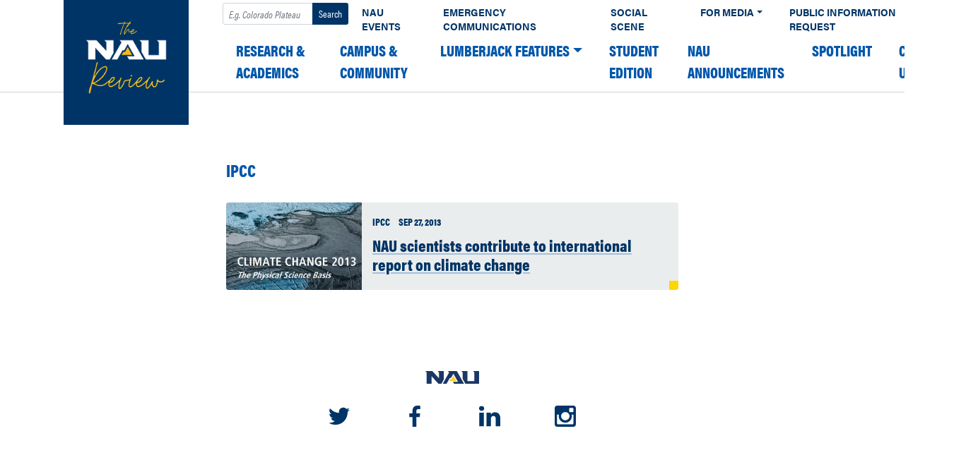

--- FILE ---
content_type: text/html; charset=UTF-8
request_url: https://news.nau.edu/tag/ipcc/
body_size: 9085
content:
<!DOCTYPE html><html lang="en-US"><head><meta charset="UTF-8"><meta name="viewport" content="width=device-width, initial-scale=1"><link rel="profile" href="https://gmpg.org/xfn/11"><title>IPCC &#8211; The NAU Review</title><meta name='robots' content='max-image-preview:large' />  <script>window.dataLayer = window.dataLayer || [];

    dataLayer.push({
        "event": "data-layer-loaded",
        "cmsPlatform": String("wordpress"),
        "contentGroupTier1": String("None"),
        "contentGroupTier2": undefined,
        "contentGroupTier3": undefined,
        "contentGroupTier4": undefined,
        "contentGroupTier5": undefined,
        "siteCodeVersion": undefined });</script> <script>(function(w,d,s,l,i){w[l]=w[l]||[];w[l].push({'gtm.start':
    new Date().getTime(),event:'gtm.js'});var f=d.getElementsByTagName(s)[0],
    j=d.createElement(s),dl=l!='dataLayer'?'&l='+l:'';j.async=true;j.src=
    'https://www.googletagmanager.com/gtm.js?id='+i+dl;f.parentNode.insertBefore(j,f);
    })(window,document,'script','dataLayer','GTM-W5SR4XD');</script> <link rel='dns-prefetch' href='//use.typekit.net' /><link rel="alternate" type="application/rss+xml" title="The NAU Review &raquo; Feed" href="https://news.nau.edu/feed/" /><link rel="alternate" type="application/rss+xml" title="The NAU Review &raquo; Comments Feed" href="https://news.nau.edu/comments/feed/" /><link rel="apple-touch-icon" sizes="180x180" href="https://news.nau.edu/wordpress/wp-content/plugins/nau-core/favicons/apple-touch-icon.png"><link rel="icon" type="image/png" sizes="32x32" href="https://news.nau.edu/wordpress/wp-content/plugins/nau-core/favicons/favicon-32x32.png"><link rel="icon" type="image/png" sizes="16x16" href="https://news.nau.edu/wordpress/wp-content/plugins/nau-core/favicons/favicon-16x16.png"><link rel="manifest" href="https://news.nau.edu/wordpress/wp-content/plugins/nau-core/favicons/manifest.json"><link rel="mask-icon" href="https://news.nau.edu/wordpress/wp-content/plugins/nau-core/favicons/safari-pinned-tab.svg" color="#003466"><link rel="shortcut icon" href="https://news.nau.edu/wordpress/wp-content/plugins/nau-core/favicons/favicon.ico"><meta name="msapplication-config" content="https://news.nau.edu/wordpress/wp-content/plugins/nau-core/favicons/browserconfig.xml"><meta name="theme-color" content="#ffffff">  <script>(function(d) {
        var config = {
            kitId: 'lwj6mlz',
            scriptTimeout: 3000,
            async: true
        },
        h=d.documentElement,t=setTimeout(function(){h.className=h.className.replace(/\bwf-loading\b/g,"")+" wf-inactive";},config.scriptTimeout),tk=d.createElement("script"),f=false,s=d.getElementsByTagName("script")[0],a;h.className+=" wf-loading";tk.src='https://use.typekit.net/'+config.kitId+'.js';tk.async=true;tk.onload=tk.onreadystatechange=function(){a=this.readyState;if(f||a&&a!="complete"&&a!="loaded")return;f=true;clearTimeout(t);try{Typekit.load(config)}catch(e){}};s.parentNode.insertBefore(tk,s)
    })(document);</script> <style>.wf-loading{opacity:0}.wf-active{opacity:1}.wf-inactive{opacity:1}</style><link rel="alternate" type="application/rss+xml" title="The NAU Review &raquo; IPCC Tag Feed" href="https://news.nau.edu/tag/ipcc/feed/" /><style id='wp-emoji-styles-inline-css' type='text/css'>img.wp-smiley,img.emoji{display:inline!important;border:none!important;box-shadow:none!important;height:1em!important;width:1em!important;margin:0 0.07em!important;vertical-align:-0.1em!important;background:none!important;padding:0!important}</style><link rel='stylesheet' id='wp-block-library-css' href='https://news.nau.edu/wordpress/wp-includes/css/dist/block-library/style.min.css?ver=6.6.4' type='text/css' media='all' /><style id='classic-theme-styles-inline-css' type='text/css'>
/*! This file is auto-generated */
.wp-block-button__link{color:#fff;background-color:#32373c;border-radius:9999px;box-shadow:none;text-decoration:none;padding:calc(.667em + 2px) calc(1.333em + 2px);font-size:1.125em}.wp-block-file__button{background:#32373c;color:#fff;text-decoration:none}</style><style id='global-styles-inline-css' type='text/css'>:root{--wp--preset--aspect-ratio--square:1;--wp--preset--aspect-ratio--4-3:4/3;--wp--preset--aspect-ratio--3-4:3/4;--wp--preset--aspect-ratio--3-2:3/2;--wp--preset--aspect-ratio--2-3:2/3;--wp--preset--aspect-ratio--16-9:16/9;--wp--preset--aspect-ratio--9-16:9/16;--wp--preset--color--black:#000;--wp--preset--color--cyan-bluish-gray:#abb8c3;--wp--preset--color--white:#fff;--wp--preset--color--pale-pink:#f78da7;--wp--preset--color--vivid-red:#cf2e2e;--wp--preset--color--luminous-vivid-orange:#ff6900;--wp--preset--color--luminous-vivid-amber:#fcb900;--wp--preset--color--light-green-cyan:#7bdcb5;--wp--preset--color--vivid-green-cyan:#00d084;--wp--preset--color--pale-cyan-blue:#8ed1fc;--wp--preset--color--vivid-cyan-blue:#0693e3;--wp--preset--color--vivid-purple:#9b51e0;--wp--preset--gradient--vivid-cyan-blue-to-vivid-purple:linear-gradient(135deg,rgba(6,147,227,1) 0%,rgb(155,81,224) 100%);--wp--preset--gradient--light-green-cyan-to-vivid-green-cyan:linear-gradient(135deg,rgb(122,220,180) 0%,rgb(0,208,130) 100%);--wp--preset--gradient--luminous-vivid-amber-to-luminous-vivid-orange:linear-gradient(135deg,rgba(252,185,0,1) 0%,rgba(255,105,0,1) 100%);--wp--preset--gradient--luminous-vivid-orange-to-vivid-red:linear-gradient(135deg,rgba(255,105,0,1) 0%,rgb(207,46,46) 100%);--wp--preset--gradient--very-light-gray-to-cyan-bluish-gray:linear-gradient(135deg,rgb(238,238,238) 0%,rgb(169,184,195) 100%);--wp--preset--gradient--cool-to-warm-spectrum:linear-gradient(135deg,rgb(74,234,220) 0%,rgb(151,120,209) 20%,rgb(207,42,186) 40%,rgb(238,44,130) 60%,rgb(251,105,98) 80%,rgb(254,248,76) 100%);--wp--preset--gradient--blush-light-purple:linear-gradient(135deg,rgb(255,206,236) 0%,rgb(152,150,240) 100%);--wp--preset--gradient--blush-bordeaux:linear-gradient(135deg,rgb(254,205,165) 0%,rgb(254,45,45) 50%,rgb(107,0,62) 100%);--wp--preset--gradient--luminous-dusk:linear-gradient(135deg,rgb(255,203,112) 0%,rgb(199,81,192) 50%,rgb(65,88,208) 100%);--wp--preset--gradient--pale-ocean:linear-gradient(135deg,rgb(255,245,203) 0%,rgb(182,227,212) 50%,rgb(51,167,181) 100%);--wp--preset--gradient--electric-grass:linear-gradient(135deg,rgb(202,248,128) 0%,rgb(113,206,126) 100%);--wp--preset--gradient--midnight:linear-gradient(135deg,rgb(2,3,129) 0%,rgb(40,116,252) 100%);--wp--preset--font-size--small:13px;--wp--preset--font-size--medium:20px;--wp--preset--font-size--large:36px;--wp--preset--font-size--x-large:42px;--wp--preset--spacing--20:.44rem;--wp--preset--spacing--30:.67rem;--wp--preset--spacing--40:1rem;--wp--preset--spacing--50:1.5rem;--wp--preset--spacing--60:2.25rem;--wp--preset--spacing--70:3.38rem;--wp--preset--spacing--80:5.06rem;--wp--preset--shadow--natural:6px 6px 9px rgba(0,0,0,.2);--wp--preset--shadow--deep:12px 12px 50px rgba(0,0,0,.4);--wp--preset--shadow--sharp:6px 6px 0 rgba(0,0,0,.2);--wp--preset--shadow--outlined:6px 6px 0 -3px rgba(255,255,255,1),6px 6px rgba(0,0,0,1);--wp--preset--shadow--crisp:6px 6px 0 rgba(0,0,0,1)}:where(.is-layout-flex){gap:.5em}:where(.is-layout-grid){gap:.5em}body .is-layout-flex{display:flex}.is-layout-flex{flex-wrap:wrap;align-items:center}.is-layout-flex>:is(*,div){margin:0}body .is-layout-grid{display:grid}.is-layout-grid>:is(*,div){margin:0}:where(.wp-block-columns.is-layout-flex){gap:2em}:where(.wp-block-columns.is-layout-grid){gap:2em}:where(.wp-block-post-template.is-layout-flex){gap:1.25em}:where(.wp-block-post-template.is-layout-grid){gap:1.25em}.has-black-color{color:var(--wp--preset--color--black)!important}.has-cyan-bluish-gray-color{color:var(--wp--preset--color--cyan-bluish-gray)!important}.has-white-color{color:var(--wp--preset--color--white)!important}.has-pale-pink-color{color:var(--wp--preset--color--pale-pink)!important}.has-vivid-red-color{color:var(--wp--preset--color--vivid-red)!important}.has-luminous-vivid-orange-color{color:var(--wp--preset--color--luminous-vivid-orange)!important}.has-luminous-vivid-amber-color{color:var(--wp--preset--color--luminous-vivid-amber)!important}.has-light-green-cyan-color{color:var(--wp--preset--color--light-green-cyan)!important}.has-vivid-green-cyan-color{color:var(--wp--preset--color--vivid-green-cyan)!important}.has-pale-cyan-blue-color{color:var(--wp--preset--color--pale-cyan-blue)!important}.has-vivid-cyan-blue-color{color:var(--wp--preset--color--vivid-cyan-blue)!important}.has-vivid-purple-color{color:var(--wp--preset--color--vivid-purple)!important}.has-black-background-color{background-color:var(--wp--preset--color--black)!important}.has-cyan-bluish-gray-background-color{background-color:var(--wp--preset--color--cyan-bluish-gray)!important}.has-white-background-color{background-color:var(--wp--preset--color--white)!important}.has-pale-pink-background-color{background-color:var(--wp--preset--color--pale-pink)!important}.has-vivid-red-background-color{background-color:var(--wp--preset--color--vivid-red)!important}.has-luminous-vivid-orange-background-color{background-color:var(--wp--preset--color--luminous-vivid-orange)!important}.has-luminous-vivid-amber-background-color{background-color:var(--wp--preset--color--luminous-vivid-amber)!important}.has-light-green-cyan-background-color{background-color:var(--wp--preset--color--light-green-cyan)!important}.has-vivid-green-cyan-background-color{background-color:var(--wp--preset--color--vivid-green-cyan)!important}.has-pale-cyan-blue-background-color{background-color:var(--wp--preset--color--pale-cyan-blue)!important}.has-vivid-cyan-blue-background-color{background-color:var(--wp--preset--color--vivid-cyan-blue)!important}.has-vivid-purple-background-color{background-color:var(--wp--preset--color--vivid-purple)!important}.has-black-border-color{border-color:var(--wp--preset--color--black)!important}.has-cyan-bluish-gray-border-color{border-color:var(--wp--preset--color--cyan-bluish-gray)!important}.has-white-border-color{border-color:var(--wp--preset--color--white)!important}.has-pale-pink-border-color{border-color:var(--wp--preset--color--pale-pink)!important}.has-vivid-red-border-color{border-color:var(--wp--preset--color--vivid-red)!important}.has-luminous-vivid-orange-border-color{border-color:var(--wp--preset--color--luminous-vivid-orange)!important}.has-luminous-vivid-amber-border-color{border-color:var(--wp--preset--color--luminous-vivid-amber)!important}.has-light-green-cyan-border-color{border-color:var(--wp--preset--color--light-green-cyan)!important}.has-vivid-green-cyan-border-color{border-color:var(--wp--preset--color--vivid-green-cyan)!important}.has-pale-cyan-blue-border-color{border-color:var(--wp--preset--color--pale-cyan-blue)!important}.has-vivid-cyan-blue-border-color{border-color:var(--wp--preset--color--vivid-cyan-blue)!important}.has-vivid-purple-border-color{border-color:var(--wp--preset--color--vivid-purple)!important}.has-vivid-cyan-blue-to-vivid-purple-gradient-background{background:var(--wp--preset--gradient--vivid-cyan-blue-to-vivid-purple)!important}.has-light-green-cyan-to-vivid-green-cyan-gradient-background{background:var(--wp--preset--gradient--light-green-cyan-to-vivid-green-cyan)!important}.has-luminous-vivid-amber-to-luminous-vivid-orange-gradient-background{background:var(--wp--preset--gradient--luminous-vivid-amber-to-luminous-vivid-orange)!important}.has-luminous-vivid-orange-to-vivid-red-gradient-background{background:var(--wp--preset--gradient--luminous-vivid-orange-to-vivid-red)!important}.has-very-light-gray-to-cyan-bluish-gray-gradient-background{background:var(--wp--preset--gradient--very-light-gray-to-cyan-bluish-gray)!important}.has-cool-to-warm-spectrum-gradient-background{background:var(--wp--preset--gradient--cool-to-warm-spectrum)!important}.has-blush-light-purple-gradient-background{background:var(--wp--preset--gradient--blush-light-purple)!important}.has-blush-bordeaux-gradient-background{background:var(--wp--preset--gradient--blush-bordeaux)!important}.has-luminous-dusk-gradient-background{background:var(--wp--preset--gradient--luminous-dusk)!important}.has-pale-ocean-gradient-background{background:var(--wp--preset--gradient--pale-ocean)!important}.has-electric-grass-gradient-background{background:var(--wp--preset--gradient--electric-grass)!important}.has-midnight-gradient-background{background:var(--wp--preset--gradient--midnight)!important}.has-small-font-size{font-size:var(--wp--preset--font-size--small)!important}.has-medium-font-size{font-size:var(--wp--preset--font-size--medium)!important}.has-large-font-size{font-size:var(--wp--preset--font-size--large)!important}.has-x-large-font-size{font-size:var(--wp--preset--font-size--x-large)!important}:where(.wp-block-post-template.is-layout-flex){gap:1.25em}:where(.wp-block-post-template.is-layout-grid){gap:1.25em}:where(.wp-block-columns.is-layout-flex){gap:2em}:where(.wp-block-columns.is-layout-grid){gap:2em}:root :where(.wp-block-pullquote){font-size:1.5em;line-height:1.6}</style><link data-minify="1" rel='stylesheet' id='child-understrap-styles-css' href='https://news.nau.edu/wordpress/wp-content/cache/min/1/wordpress/wp-content/themes/nau-news/css/child-theme-b2677c96db9291d8f3ac09b0fdd1cec2.css' type='text/css' media='all' /><link rel='stylesheet' id='typekit-css' href='//use.typekit.net/agp6zoq.css?ver=6.6.4' type='text/css' media='all' /><style id='rocket-lazyload-inline-css' type='text/css'>.rll-youtube-player{position:relative;padding-bottom:56.23%;height:0;overflow:hidden;max-width:100%}.rll-youtube-player iframe{position:absolute;top:0;left:0;width:100%;height:100%;z-index:100;background:0 0}.rll-youtube-player img{bottom:0;display:block;left:0;margin:auto;max-width:100%;width:100%;position:absolute;right:0;top:0;border:none;height:auto;cursor:pointer;-webkit-transition:.4s all;-moz-transition:.4s all;transition:.4s all}.rll-youtube-player img:hover{-webkit-filter:brightness(75%)}.rll-youtube-player .play{height:72px;width:72px;left:50%;top:50%;margin-left:-36px;margin-top:-36px;position:absolute;background:url(https://news.nau.edu/wordpress/wp-content/plugins/wp-rocket/assets/img/youtube.png) no-repeat;cursor:pointer}.wp-has-aspect-ratio .rll-youtube-player{position:absolute;padding-bottom:0;width:100%;height:100%;top:0;bottom:0;left:0;right:0}</style> <script type="text/javascript" src="https://news.nau.edu/wordpress/wp-includes/js/jquery/jquery.min.js?ver=3.7.1" id="jquery-core-js"></script> <script type="text/javascript" src="https://news.nau.edu/wordpress/wp-includes/js/jquery/jquery-migrate.min.js?ver=3.4.1" id="jquery-migrate-js"></script> <link rel="https://api.w.org/" href="https://news.nau.edu/wp-json/" /><link rel="alternate" title="JSON" type="application/json" href="https://news.nau.edu/wp-json/wp/v2/tags/473" /><link rel="EditURI" type="application/rsd+xml" title="RSD" href="https://news.nau.edu/wordpress/xmlrpc.php?rsd" /><meta name="generator" content="WordPress 6.6.4" /><meta name="mobile-web-app-capable" content="yes"><meta name="apple-mobile-web-app-capable" content="yes"><meta name="apple-mobile-web-app-title" content="The NAU Review - The official news source for Northern Arizona University"><link rel="icon" href="https://news.nau.edu/wordpress/wp-content/uploads/2021/09/cropped-Review_site_icon-32x32.png" sizes="32x32" /><link rel="icon" href="https://news.nau.edu/wordpress/wp-content/uploads/2021/09/cropped-Review_site_icon-192x192.png" sizes="192x192" /><link rel="apple-touch-icon" href="https://news.nau.edu/wordpress/wp-content/uploads/2021/09/cropped-Review_site_icon-180x180.png" /><meta name="msapplication-TileImage" content="https://news.nau.edu/wordpress/wp-content/uploads/2021/09/cropped-Review_site_icon-270x270.png" /> <noscript><style id="rocket-lazyload-nojs-css">.rll-youtube-player,[data-lazy-src]{display:none!important}</style></noscript></head><body data-rsssl=1 class="archive tag-ipcc tag-473 wp-custom-logo wp-embed-responsive group-blog hfeed"><div class="site" id="page"><div id="wrapper-navbar" itemscope itemtype="http://schema.org/WebSite"> <a class="skip-link sr-only sr-only-focusable" href="#content">Skip to content</a><nav class="navbar navbar-expand-xl navbar-dark bg-primary"><div class="container-fluid"> <a href="https://news.nau.edu/" class="navbar-brand custom-logo-link" rel="home"><img width="150" height="150" src="data:image/svg+xml,%3Csvg%20xmlns='http://www.w3.org/2000/svg'%20viewBox='0%200%20150%20150'%3E%3C/svg%3E" class="img-fluid" alt="The_NAU_Review" decoding="async" data-lazy-src="https://news.nau.edu/wordpress/wp-content/uploads/2021/09/Review_square_small.png" /><noscript><img width="150" height="150" src="https://news.nau.edu/wordpress/wp-content/uploads/2021/09/Review_square_small.png" class="img-fluid" alt="The_NAU_Review" decoding="async" /></noscript></a> <button id="navbar-toggler" class="navbar-toggler" type="button" data-toggle="dropdown" data-target="#all-nav" aria-controls="all-nav" aria-expanded="false" aria-label="Toggle navigation"> <span class="navbar-toggler-icon"></span> </button><div id="all-nav" class="collapse navbar-collapse"><div id="navbarExternal" class="navbar-collapse"><ul class="navbar-nav ml-auto"><li><form method="get" id="searchform" action="https://news.nau.edu/" role="search"> <label class="sr-only" for="s">Search</label><div class="input-group input-group-sm pt-1"> <input class="field form-control" id="s" name="s" type="text" placeholder="E.g. Colorado Plateau" value=""> <span class="input-group-append"> <input class="submit btn btn-search" id="searchsubmit" name="submit" type="submit" value="Search"> </span></div></form></li><li itemscope="itemscope" itemtype="https://www.schema.org/SiteNavigationElement" id="menu-item-58081" class="menu-item menu-item-type-custom menu-item-object-custom menu-item-58081 nav-item"><a title="NAU Events" href="https://events.nau.edu/" class="nav-link">NAU Events</a></li><li itemscope="itemscope" itemtype="https://www.schema.org/SiteNavigationElement" id="menu-item-58083" class="menu-item menu-item-type-custom menu-item-object-custom menu-item-58083 nav-item"><a title="Emergency Communications" href="https://in.nau.edu/emergency-management/alert/" class="nav-link">Emergency Communications</a></li><li itemscope="itemscope" itemtype="https://www.schema.org/SiteNavigationElement" id="menu-item-58084" class="menu-item menu-item-type-custom menu-item-object-custom menu-item-58084 nav-item"><a title="Social Scene" href="https://in.nau.edu/social-media/" class="nav-link">Social Scene</a></li><li itemscope="itemscope" itemtype="https://www.schema.org/SiteNavigationElement" id="menu-item-58085" class="menu-item menu-item-type-custom menu-item-object-custom menu-item-has-children dropdown menu-item-58085 nav-item"><a title="For Media" href="#" data-toggle="dropdown" aria-haspopup="true" aria-expanded="false" class="dropdown-toggle nav-link" id="menu-item-dropdown-58085">For Media</a><ul class="dropdown-menu" aria-labelledby="menu-item-dropdown-58085" role="menu"><li itemscope="itemscope" itemtype="https://www.schema.org/SiteNavigationElement" id="menu-item-58087" class="menu-item menu-item-type-custom menu-item-object-custom menu-item-58087 nav-item"><a title="Photography/Videography Request" href="https://nau.edu/university-policy-library/filming-photography-on-campus/" class="dropdown-item">Photography/Videography Request</a></li></ul></li><li itemscope="itemscope" itemtype="https://www.schema.org/SiteNavigationElement" id="menu-item-58086" class="menu-item menu-item-type-custom menu-item-object-custom menu-item-58086 nav-item"><a title="Public Information Request" href="https://news.nau.edu/public-records/" class="nav-link">Public Information Request</a></li><li itemscope="itemscope" itemtype="https://www.schema.org/SiteNavigationElement" id="menu-item-58088" class="d-none menu-item menu-item-type-custom menu-item-object-custom menu-item-58088 nav-item"><a title="Subscribe" href="#" class="nav-link">Subscribe</a></li><li itemscope="itemscope" itemtype="https://www.schema.org/SiteNavigationElement" id="menu-item-58090" class="d-none menu-item menu-item-type-custom menu-item-object-custom menu-item-58090 nav-item"><a title="Contact" href="#" class="nav-link">Contact</a></li></ul></div><div id="navbarNavDropdown" class="collapse_ navbar-collapse"><ul id="main-menu" class="navbar-nav ml-auto"><li itemscope="itemscope" itemtype="https://www.schema.org/SiteNavigationElement" id="menu-item-5" class="menu-item menu-item-type-taxonomy menu-item-object-category menu-item-5 nav-item"><a title="Research &#038; Academics" href="https://news.nau.edu/category/research-academics/" class="nav-link">Research &amp; Academics</a></li><li itemscope="itemscope" itemtype="https://www.schema.org/SiteNavigationElement" id="menu-item-7" class="menu-item menu-item-type-taxonomy menu-item-object-category menu-item-7 nav-item"><a title="Campus &#038; Community" href="https://news.nau.edu/category/campus-community/" class="nav-link">Campus &amp; Community</a></li><li itemscope="itemscope" itemtype="https://www.schema.org/SiteNavigationElement" id="menu-item-63515" class="menu-item menu-item-type-taxonomy menu-item-object-category menu-item-has-children dropdown menu-item-63515 nav-item"><a title="Lumberjack Features" href="#" data-toggle="dropdown" aria-haspopup="true" aria-expanded="false" class="dropdown-toggle nav-link" id="menu-item-dropdown-63515">Lumberjack Features</a><ul class="dropdown-menu" aria-labelledby="menu-item-dropdown-63515" role="menu"><li itemscope="itemscope" itemtype="https://www.schema.org/SiteNavigationElement" id="menu-item-63517" class="menu-item menu-item-type-taxonomy menu-item-object-category menu-item-63517 nav-item"><a title="Humans of NAU" href="https://news.nau.edu/category/lumberjack-features/humans-of-nau/" class="dropdown-item">Humans of NAU</a></li><li itemscope="itemscope" itemtype="https://www.schema.org/SiteNavigationElement" id="menu-item-63516" class="menu-item menu-item-type-taxonomy menu-item-object-category menu-item-63516 nav-item"><a title="Fit it in a Minute" href="https://news.nau.edu/category/lumberjack-features/fit-it-in-a-minute/" class="dropdown-item">Fit it in a Minute</a></li><li itemscope="itemscope" itemtype="https://www.schema.org/SiteNavigationElement" id="menu-item-63519" class="menu-item menu-item-type-taxonomy menu-item-object-category menu-item-63519 nav-item"><a title="Views from NAU" href="https://news.nau.edu/category/lumberjack-features/views-from-nau/" class="dropdown-item">Views from NAU</a></li><li itemscope="itemscope" itemtype="https://www.schema.org/SiteNavigationElement" id="menu-item-63518" class="menu-item menu-item-type-taxonomy menu-item-object-category menu-item-63518 nav-item"><a title="Lumberjack Lifestyles" href="https://news.nau.edu/category/lumberjack-features/lumberjack-lifestyle/" class="dropdown-item">Lumberjack Lifestyles</a></li><li itemscope="itemscope" itemtype="https://www.schema.org/SiteNavigationElement" id="menu-item-70201" class="menu-item menu-item-type-taxonomy menu-item-object-category menu-item-70201 nav-item"><a title="Lumberjacks Abroad" href="https://news.nau.edu/category/lumberjack-features/lumberjacks-abroad/" class="dropdown-item">Lumberjacks Abroad</a></li></ul></li><li itemscope="itemscope" itemtype="https://www.schema.org/SiteNavigationElement" id="menu-item-75635" class="menu-item menu-item-type-taxonomy menu-item-object-category menu-item-75635 nav-item"><a title="Student edition" href="https://news.nau.edu/category/student-edition/" class="nav-link">Student edition</a></li><li itemscope="itemscope" itemtype="https://www.schema.org/SiteNavigationElement" id="menu-item-63514" class="menu-item menu-item-type-taxonomy menu-item-object-category menu-item-63514 nav-item"><a title="NAU Announcements" href="https://news.nau.edu/category/nau-announcements/" class="nav-link">NAU Announcements</a></li><li itemscope="itemscope" itemtype="https://www.schema.org/SiteNavigationElement" id="menu-item-63502" class="menu-item menu-item-type-taxonomy menu-item-object-category menu-item-63502 nav-item"><a title="Spotlight" href="https://news.nau.edu/category/spotlight/" class="nav-link">Spotlight</a></li><li itemscope="itemscope" itemtype="https://www.schema.org/SiteNavigationElement" id="menu-item-63503" class="menu-item menu-item-type-post_type menu-item-object-page menu-item-63503 nav-item"><a title="Contact Us" href="https://news.nau.edu/contact-us/" class="nav-link">Contact Us</a></li></ul></div></div></div></nav></div><div class="wrapper" id="archive-wrapper"><div class="container" id="content" tabindex="-1"><div class="row"><main class="site-main" id="main" aria-label="Article list"><header class="page-header"><h1 class="page-title" tabindex="0">IPCC</h1></header><div class="posts"><ul class="list-group"><li class="list-group-item article-list-item"><figure> <img width="300" height="185" src="data:image/svg+xml,%3Csvg%20xmlns='http://www.w3.org/2000/svg'%20viewBox='0%200%20300%20185'%3E%3C/svg%3E" class="attachment-medium size-medium wp-post-image" alt="" decoding="async" fetchpriority="high" data-lazy-srcset="https://news.nau.edu/wordpress/wp-content/uploads/2013/09/climate-change-cover2-300x185.jpg 300w, https://news.nau.edu/wordpress/wp-content/uploads/2013/09/climate-change-cover2.jpg 664w" data-lazy-sizes="(max-width: 300px) 100vw, 300px" data-lazy-src="https://news.nau.edu/wordpress/wp-content/uploads/2013/09/climate-change-cover2-300x185.jpg" /><noscript><img width="300" height="185" src="https://news.nau.edu/wordpress/wp-content/uploads/2013/09/climate-change-cover2-300x185.jpg" class="attachment-medium size-medium wp-post-image" alt="" decoding="async" fetchpriority="high" srcset="https://news.nau.edu/wordpress/wp-content/uploads/2013/09/climate-change-cover2-300x185.jpg 300w, https://news.nau.edu/wordpress/wp-content/uploads/2013/09/climate-change-cover2.jpg 664w" sizes="(max-width: 300px) 100vw, 300px" /></noscript></figure><section> <span class="category">IPCC</span> <time>Sep 27, 2013</time> <a href="https://news.nau.edu/nau-scientists-contribute-international-report-climate-change/" id="archive-link-to-26930" ><h2>NAU scientists contribute to international report on climate change</h2></a></section></li></ul></div></main></div></div></div><div class="wrapper" id="wrapper-footer"><div class="container"><div class="row justify-content-center"><div class="col-md-6 col-lg-4"><footer class="site-footer" id="colophon"> <a href="https://nau.edu"> <img alt="NAU Website Home" src="data:image/svg+xml,%3Csvg%20xmlns='http://www.w3.org/2000/svg'%20viewBox='0%200%200%200'%3E%3C/svg%3E" data-lazy-src="https://news.nau.edu/wordpress/wp-content/themes/nau-news/images/nau-logo-dark.svg" /><noscript><img alt="NAU Website Home" src="https://news.nau.edu/wordpress/wp-content/themes/nau-news/images/nau-logo-dark.svg" /></noscript> </a><ul class="social d-flex justify-content-between"><li><a href="https://twitter.com/nau" class="twitter"> <svg xmlns="http://www.w3.org/2000/svg" viewBox="0 0 28.04 22.77"><defs><style>.social-twitter-fill{fill:#003466}</style></defs><title>NAU on Twitter</title><g id="Layer_2" data-name="Layer 2"><g id="desktop_article" data-name="desktop article"><g id="footer"><path class="social-twitter-fill" d="M25.16,5.68c0,.25,0,.5,0,.75,0,7.6-5.78,16.35-16.35,16.35A16.24,16.24,0,0,1,0,20.19a11.81,11.81,0,0,0,1.39.07,11.51,11.51,0,0,0,7.13-2.46,5.76,5.76,0,0,1-5.37-4,7.19,7.19,0,0,0,1.08.09,6.1,6.1,0,0,0,1.51-.2A5.75,5.75,0,0,1,1.14,8.08V8a5.77,5.77,0,0,0,2.6.73A5.75,5.75,0,0,1,2,1a16.34,16.34,0,0,0,11.85,6,6.49,6.49,0,0,1-.14-1.32,5.75,5.75,0,0,1,9.95-3.93A11.32,11.32,0,0,0,27.26.43a5.73,5.73,0,0,1-2.53,3.17A11.49,11.49,0,0,0,28,2.7,12.36,12.36,0,0,1,25.16,5.68Z"/></g></g></g></svg> </a></li><li><a href="https://www.facebook.com/NAUFlagstaff" class="facebook"> <svg xmlns="http://www.w3.org/2000/svg" viewBox="0 0 15.37 29.61"><defs><style>.social-facebook-fill{fill:#003466}</style></defs><title>NAU's Facebook pager</title><g id="Layer_2" data-name="Layer 2"><g id="desktop_article" data-name="desktop article"><g id="footer"><path class="social-facebook-fill" d="M15.37,4.91H12.58c-2.19,0-2.6,1-2.6,2.56v3.36h5.21L14.5,16.1H10v13.5H4.54V16.1H0V10.83H4.54V7c0-4.5,2.76-7,6.78-7a34.81,34.81,0,0,1,4.06.21Z"/></g></g></g></svg> </a></li><li><a href="https://www.linkedin.com/school/northern-arizona-university/" class="linkedin"> <svg xmlns="http://www.w3.org/2000/svg" viewBox="0 0 27.33 26.12"><defs><style>.social-linkedin-fill{fill:#003466}</style></defs><title>Connect with NAU on LinkedIn</title><g id="Layer_2" data-name="Layer 2"><g id="desktop_article" data-name="desktop article"><g id="footer"><path class="social-linkedin-fill" d="M3.27,6.08h0A3,3,0,0,1,0,3,3.06,3.06,0,0,1,3.31,0,3,3,0,0,1,6.58,3,3,3,0,0,1,3.27,6.08Zm2.94,20H.34V8.49H6.21Zm21.12,0H21.47V16.69c0-2.37-.85-4-3-4a3.21,3.21,0,0,0-3,2.13,4.42,4.42,0,0,0-.2,1.44v9.84H9.45c.07-16,0-17.63,0-17.63H15.3V11h0a5.81,5.81,0,0,1,5.32-3c3.86,0,6.74,2.53,6.74,7.93Z"/></g></g></g></svg> </a></li><li><a href="https://instagram.com/nauflagstaff/" class="instagram"> <svg xmlns="http://www.w3.org/2000/svg" viewBox="0 0 27.33 27.33"><defs><style>.social-instagram-fill{fill:#003466}</style></defs><title>Follow NAU on Instagram</title><g id="Layer_2" data-name="Layer 2"><g id="desktop_article" data-name="desktop article"><g id="footer"><path class="social-instagram-fill" d="M27.33,23.82a3.52,3.52,0,0,1-3.5,3.5H3.5A3.52,3.52,0,0,1,0,23.82V3.5A3.52,3.52,0,0,1,3.5,0H23.82a3.52,3.52,0,0,1,3.5,3.5Zm-3.1-12.26h-2.4a7.78,7.78,0,0,1,.36,2.33,8.37,8.37,0,0,1-8.5,8.24A8.37,8.37,0,0,1,5.2,13.9a7.78,7.78,0,0,1,.36-2.33H3V23.09a1.08,1.08,0,0,0,1.08,1.08h19a1.08,1.08,0,0,0,1.09-1.08ZM13.68,8.29A5.4,5.4,0,0,0,8.2,13.61a5.4,5.4,0,0,0,5.48,5.32,5.41,5.41,0,0,0,5.5-5.32A5.41,5.41,0,0,0,13.68,8.29Zm10.55-4A1.23,1.23,0,0,0,23,3h-3.1a1.23,1.23,0,0,0-1.23,1.23V7.21a1.23,1.23,0,0,0,1.23,1.23H23a1.23,1.23,0,0,0,1.23-1.23Z"/></g></g></g></svg> </a></li></ul></footer></div></div></div></div></div> <script type="text/javascript" src="https://news.nau.edu/wordpress/wp-content/themes/nau-news/js/child-theme.min.js?ver=0.5.5.2" id="child-understrap-scripts-js"></script> <script type="text/javascript" src="https://news.nau.edu/wordpress/wp-content/themes/nau-news/includes/shortcodes/enterprise-plus-fullwidth-image-frontend.js?ver=1" id="enterprise-plus-fullwidth-image-frontend-js"></script> <script>window.lazyLoadOptions={elements_selector:"img[data-lazy-src],.rocket-lazyload,iframe[data-lazy-src]",data_src:"lazy-src",data_srcset:"lazy-srcset",data_sizes:"lazy-sizes",class_loading:"lazyloading",class_loaded:"lazyloaded",threshold:300,callback_loaded:function(element){if(element.tagName==="IFRAME"&&element.dataset.rocketLazyload=="fitvidscompatible"){if(element.classList.contains("lazyloaded")){if(typeof window.jQuery!="undefined"){if(jQuery.fn.fitVids){jQuery(element).parent().fitVids()}}}}}};window.addEventListener('LazyLoad::Initialized',function(e){var lazyLoadInstance=e.detail.instance;if(window.MutationObserver){var observer=new MutationObserver(function(mutations){var image_count=0;var iframe_count=0;var rocketlazy_count=0;mutations.forEach(function(mutation){for(i=0;i<mutation.addedNodes.length;i++){if(typeof mutation.addedNodes[i].getElementsByTagName!=='function'){return}
if(typeof mutation.addedNodes[i].getElementsByClassName!=='function'){return}
images=mutation.addedNodes[i].getElementsByTagName('img');is_image=mutation.addedNodes[i].tagName=="IMG";iframes=mutation.addedNodes[i].getElementsByTagName('iframe');is_iframe=mutation.addedNodes[i].tagName=="IFRAME";rocket_lazy=mutation.addedNodes[i].getElementsByClassName('rocket-lazyload');image_count+=images.length;iframe_count+=iframes.length;rocketlazy_count+=rocket_lazy.length;if(is_image){image_count+=1}
if(is_iframe){iframe_count+=1}}});if(image_count>0||iframe_count>0||rocketlazy_count>0){lazyLoadInstance.update()}});var b=document.getElementsByTagName("body")[0];var config={childList:!0,subtree:!0};observer.observe(b,config)}},!1)</script><script data-no-minify="1" async src="https://news.nau.edu/wordpress/wp-content/plugins/wp-rocket/assets/js/lazyload/12.0/lazyload.min.js"></script><script>function lazyLoadThumb(e){var t='<img loading="lazy" data-lazy-src="https://i.ytimg.com/vi/ID/hqdefault.jpg" alt="" width="480" height="360"><noscript><img src="https://i.ytimg.com/vi/ID/hqdefault.jpg" alt="" width="480" height="360"></noscript>',a='<div class="play"></div>';return t.replace("ID",e)+a}function lazyLoadYoutubeIframe(){var e=document.createElement("iframe"),t="ID?autoplay=1";t+=0===this.dataset.query.length?'':'&'+this.dataset.query;e.setAttribute("src",t.replace("ID",this.dataset.src)),e.setAttribute("frameborder","0"),e.setAttribute("allowfullscreen","1"),e.setAttribute("allow", "accelerometer; autoplay; encrypted-media; gyroscope; picture-in-picture"),this.parentNode.replaceChild(e,this)}document.addEventListener("DOMContentLoaded",function(){var e,t,a=document.getElementsByClassName("rll-youtube-player");for(t=0;t<a.length;t++)e=document.createElement("div"),e.setAttribute("data-id",a[t].dataset.id),e.setAttribute("data-query", a[t].dataset.query),e.setAttribute("data-src", a[t].dataset.src),e.innerHTML=lazyLoadThumb(a[t].dataset.id),e.onclick=lazyLoadYoutubeIframe,a[t].appendChild(e)});</script> </body></html>
<!-- This website is like a Rocket, isn't it? Performance optimized by WP Rocket. Learn more: https://wp-rocket.me -->

--- FILE ---
content_type: text/plain
request_url: https://sgtm.nau.edu/g/collect?v=2&tid=G-3Z09XZBPK5&gtm=45je61e1v874132564z876383453za20gzb76383453zd76383453&_p=1768605990945&gcd=13l3l3l3l1l1&npa=0&dma=0&ni=1&cid=162509900.1768605993&ecid=1739284156&ul=en-us%40posix&sr=1280x720&_fplc=0&ir=1&ur=US-OH&frm=0&pscdl=noapi&ec_mode=c&_eu=EAAAAGQ&sst.tft=1768605990945&sst.lpc=34883006&sst.navt=n&sst.ude=0&sst.sw_exp=1&_s=3&tag_exp=102015666~103116026~103200004~104527906~104528501~104684208~104684211~105391253~115616986~115938465~115938469~117041587&dl=https%3A%2F%2Fnews.nau.edu%2Ftag%2Fipcc%2F&sid=1768605993&sct=1&seg=0&dt=IPCC%20%E2%80%93%20The%20NAU%20Review&_tu=BA&en=scroll&ep.x-fb-ck-fbp=fb.1.1768605994621.684278122579789007&ep.event_category=scrolling&ep.event_action=page%3A%20%2Ftag%2Fipcc%2F&ep.event_label=desktop%3A%2090%25&ep.c_hit_timestamp=2026-01-16T23%3A26%3A35.384%2B00%3A00&_et=1935&ep.user_data._tag_mode=MANUAL&tfd=5304&richsstsse
body_size: 251
content:
event: message
data: {"send_pixel":["https://analytics.google.com/g/s/collect?dma=0&npa=0&gcd=13l3l3l3l1l1&gtm=45j91e61e1v874132564z876383453z9899113582za20gzb76383453zd76383453&tag_exp=102015666~103116026~103200004~104527906~104528501~104684208~104684211~105391253~115616986~115938465~115938469~117041587&_is_sw=0&_tu=BA&_gsid=3Z09XZBPK5TnNEAh9RPiDF4ecIASEebw"],"options":{}}

event: message
data: {"response":{"status_code":200,"body":""}}



--- FILE ---
content_type: text/plain
request_url: https://sgtm.nau.edu/g/collect?v=2&tid=G-3Z09XZBPK5&gtm=45je61e1v874132564z876383453za20gzb76383453zd76383453&_p=1768605990945&gcd=13l3l3l3l1l1&npa=0&dma=0&ni=1&cid=162509900.1768605993&ecid=1739284156&ul=en-us%40posix&sr=1280x720&_fplc=0&ir=1&ur=US-OH&frm=0&pscdl=noapi&ec_mode=c&_eu=EAAAAGQ&sst.tft=1768605990945&sst.lpc=34883006&sst.navt=n&sst.ude=0&sst.sw_exp=1&_s=6&tag_exp=102015666~103116026~103200004~104527906~104528501~104684208~104684211~105391253~115616986~115938465~115938469~117041587&dl=https%3A%2F%2Fnews.nau.edu%2Ftag%2Fipcc%2F&sid=1768605993&sct=1&seg=0&dt=IPCC%20%E2%80%93%20The%20NAU%20Review&_tu=BA&en=scroll&ep.x-fb-ck-fbp=fb.1.1768605994621.684278122579789007&ep.event_category=scrolling&ep.event_action=page%3A%20%2Ftag%2Fipcc%2F&ep.event_label=desktop%3A%2090%25&ep.c_hit_timestamp=2026-01-16T23%3A26%3A35.441%2B00%3A00&_et=13&ep.user_data._tag_mode=MANUAL&tfd=5365&richsstsse
body_size: 253
content:
event: message
data: {"send_pixel":["https://analytics.google.com/g/s/collect?dma=0&npa=0&gcd=13l3l3l3l1l1&gtm=45j91e61e1h1v874132564z876383453z9899113582za20gzb76383453zd76383453&tag_exp=102015666~103116026~103200004~104527906~104528501~104684208~104684211~105391253~115616986~115938465~115938469~117041587&_is_sw=0&_tu=BA&_gsid=3Z09XZBPK5A4yGdWM2VMtlSklv9Hif2Q"],"options":{}}

event: message
data: {"response":{"status_code":200,"body":""}}



--- FILE ---
content_type: text/plain
request_url: https://sgtm.nau.edu/g/collect?v=2&tid=G-3Z09XZBPK5&gtm=45je61e1v874132564z876383453za20gzb76383453zd76383453&_p=1768605990945&gcd=13l3l3l3l1l1&npa=0&dma=0&ni=1&cid=162509900.1768605993&ecid=1739284156&ul=en-us%40posix&sr=1280x720&_fplc=0&ir=1&ur=US-OH&frm=0&pscdl=noapi&ec_mode=c&_eu=EAAAAGQ&sst.tft=1768605990945&sst.lpc=34883006&sst.navt=n&sst.ude=0&sst.sw_exp=1&_s=7&tag_exp=102015666~103116026~103200004~104527906~104528501~104684208~104684211~105391253~115616986~115938465~115938469~117041587&dl=https%3A%2F%2Fnews.nau.edu%2Ftag%2Fipcc%2F&sid=1768605993&sct=1&seg=0&dt=IPCC%20%E2%80%93%20The%20NAU%20Review&_tu=BA&en=scroll&ep.x-fb-ck-fbp=fb.1.1768605994621.684278122579789007&ep.event_category=scrolling&ep.event_action=page%3A%20%2Ftag%2Fipcc%2F&ep.event_label=desktop%3A%2090%25&ep.c_hit_timestamp=2026-01-16T23%3A26%3A35.499%2B00%3A00&_et=3&ep.user_data._tag_mode=MANUAL&tfd=5382&richsstsse
body_size: 350
content:
event: message
data: {"send_pixel":["https://analytics.google.com/g/s/collect?dma=0&npa=0&gcd=13l3l3l3l1l1&gtm=45j91e61e1v874132564z876383453z9899113582za20gzb76383453zd76383453&tag_exp=102015666~103116026~103200004~104527906~104528501~104684208~104684211~105391253~115616986~115938465~115938469~117041587&_is_sw=0&_tu=BA&_gsid=3Z09XZBPK5KhpXQJ3hnjdG5SFEKhyslQ"],"options":{}}

event: message
data: {"response":{"status_code":200,"body":""}}



--- FILE ---
content_type: text/plain
request_url: https://sgtm.nau.edu/g/collect?v=2&tid=G-3Z09XZBPK5&gtm=45je61e1v874132564z876383453za20gzb76383453zd76383453&_p=1768605990945&gcd=13l3l3l3l1l1&npa=0&dma=0&ni=1&cid=162509900.1768605993&ecid=1739284156&ul=en-us%40posix&sr=1280x720&_fplc=0&ir=1&ur=US-OH&frm=0&pscdl=noapi&ec_mode=c&_eu=EAAAAGQ&sst.tft=1768605990945&sst.lpc=34883006&sst.navt=n&sst.ude=0&sst.sw_exp=1&_s=4&tag_exp=102015666~103116026~103200004~104527906~104528501~104684208~104684211~105391253~115616986~115938465~115938469~117041587&dl=https%3A%2F%2Fnews.nau.edu%2Ftag%2Fipcc%2F&sid=1768605993&sct=1&seg=0&dt=IPCC%20%E2%80%93%20The%20NAU%20Review&_tu=BA&en=scroll&ep.x-fb-ck-fbp=fb.1.1768605994621.684278122579789007&ep.event_category=scrolling&ep.event_action=page%3A%20%2Ftag%2Fipcc%2F&ep.event_label=desktop%3A%2090%25&ep.c_hit_timestamp=2026-01-16T23%3A26%3A35.399%2B00%3A00&_et=19&ep.user_data._tag_mode=MANUAL&tfd=5341&richsstsse
body_size: 251
content:
event: message
data: {"send_pixel":["https://analytics.google.com/g/s/collect?dma=0&npa=0&gcd=13l3l3l3l1l1&gtm=45j91e61e1v874132564z876383453z9899113582za20gzb76383453zd76383453&tag_exp=102015666~103116026~103200004~104527906~104528501~104684208~104684211~105391253~115616986~115938465~115938469~117041587&_is_sw=0&_tu=BA&_gsid=3Z09XZBPK50Oo7FbRbU8E5IcNy0Xq6ug"],"options":{}}

event: message
data: {"response":{"status_code":200,"body":""}}



--- FILE ---
content_type: text/plain
request_url: https://sgtm.nau.edu/g/collect?v=2&tid=G-3Z09XZBPK5&gtm=45je61e1v874132564z876383453za20gzb76383453zd76383453&_p=1768605990945&gcd=13l3l3l3l1l1&npa=0&dma=0&ni=1&cid=162509900.1768605993&ecid=1739284156&ul=en-us%40posix&sr=1280x720&_fplc=0&ir=1&ur=US-OH&frm=0&pscdl=noapi&ec_mode=c&_eu=EAAAAGQ&sst.tft=1768605990945&sst.lpc=34883006&sst.navt=n&sst.ude=0&sst.sw_exp=1&_s=5&tag_exp=102015666~103116026~103200004~104527906~104528501~104684208~104684211~105391253~115616986~115938465~115938469~117041587&dl=https%3A%2F%2Fnews.nau.edu%2Ftag%2Fipcc%2F&sid=1768605993&sct=1&seg=0&dt=IPCC%20%E2%80%93%20The%20NAU%20Review&_tu=BA&en=scroll&ep.x-fb-ck-fbp=fb.1.1768605994621.684278122579789007&ep.event_category=scrolling&ep.event_action=page%3A%20%2Ftag%2Fipcc%2F&ep.event_label=desktop%3A%2090%25&ep.c_hit_timestamp=2026-01-16T23%3A26%3A35.419%2B00%3A00&_et=3&ep.user_data._tag_mode=MANUAL&tfd=5348&richsstsse
body_size: 252
content:
event: message
data: {"send_pixel":["https://analytics.google.com/g/s/collect?dma=0&npa=0&gcd=13l3l3l3l1l1&gtm=45j91e61e1v874132564z876383453z9899113582za20gzb76383453zd76383453&tag_exp=102015666~103116026~103200004~104527906~104528501~104684208~104684211~105391253~115616986~115938465~115938469~117041587&_is_sw=0&_tu=BA&_gsid=3Z09XZBPK5BXbvkjXmiTJHfECWQKBd1g"],"options":{}}

event: message
data: {"response":{"status_code":200,"body":""}}

